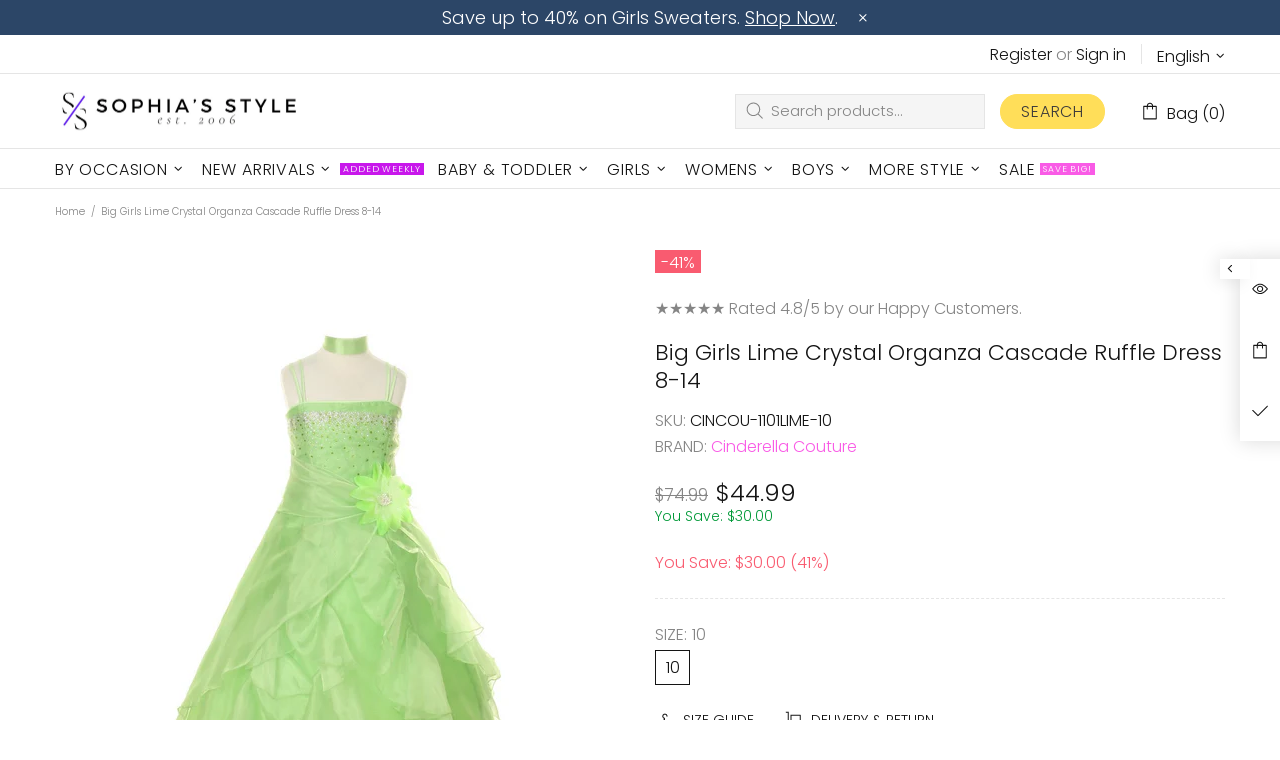

--- FILE ---
content_type: text/javascript; charset=utf-8
request_url: https://sophiasstyle.com/products/cinderella-couture-big-girls-lime-crystal-organza-cascade-ruffle-dress-8-14.js
body_size: 638
content:
{"id":6633356886156,"title":"Big Girls Lime Crystal Organza Cascade Ruffle Dress 8-14","handle":"cinderella-couture-big-girls-lime-crystal-organza-cascade-ruffle-dress-8-14","description":"\u003cp\u003eLet your little princess shine in this stunning flower girl dress by Cinderella Couture. This elegant piece features a sparkling sequined bodice with dual thin straps, perfect for making a statement on any special occasion. \u003c\/p\u003e\n\u003cp\u003eThe cascading layered skirt is designed for twirling and movement, providing a touch of fairy-tale magic. A charming floral accent at the waist adds a sweet finishing touch, complementing the vibrant color and ensuring your child feels like royalty.\u003c\/p\u003e\n\u003cp\u003eIdeal for weddings, birthday parties, or any event where she wants to feel extra special. \u003c\/p\u003e\n\u003cp\u003e\u003cstrong\u003eFeatures:\u003c\/strong\u003e\u003c\/p\u003e\n\u003cul\u003e\n\u003cli\u003eSparkling sequined bodice\u003c\/li\u003e\n\u003cli\u003eDual thin straps for a delicate look\u003c\/li\u003e\n\u003cli\u003eMulti-layered skirt for added volume and elegance\u003c\/li\u003e\n\u003cli\u003eFloral accent at the waist\u003c\/li\u003e\n\u003cli\u003ePerfect for weddings, parties, and special occasions\u003c\/li\u003e\n\u003c\/ul\u003e\n\u003cp\u003e\u003cstrong\u003eCare Instructions:\u003c\/strong\u003e\u003c\/p\u003e\n\u003cul\u003e\n\u003cli\u003eHand wash or delicate machine wash\u003c\/li\u003e\n\u003cli\u003eLine dry for best results\u003c\/li\u003e\n\u003c\/ul\u003e\n\u003cp\u003e\u003cstrong\u003eSizes Available:\u003c\/strong\u003e (Specify size range here)\u003c\/p\u003e\n\u003cp\u003eGive your little girl a dress that matches her dreams with this enchanting flower girl dress.\u003c\/p\u003e","published_at":"2021-06-23T13:03:40-04:00","created_at":"2021-06-23T13:03:40-04:00","vendor":"Cinderella Couture","type":"Dress","tags":["(7-16) Big Girls Flower Dresses","10","12","14","Big Girl Clothes (7-16)","Cinderella Couture Girls Clothes","Dress","Flower Girl","Flower Girl Dresses","Girls","Girls Brands","Girls Clothes","Girls Dresses","Girls Junior Bridesmaid Dresses","Light Green","Lime","Pageant","regular_priced","Special Occasion"],"price":4499,"price_min":4499,"price_max":4499,"available":true,"price_varies":false,"compare_at_price":7499,"compare_at_price_min":7499,"compare_at_price_max":7499,"compare_at_price_varies":false,"variants":[{"id":41286834421900,"title":"8","option1":"8","option2":null,"option3":null,"sku":"CINCOU-1101LIME-8","requires_shipping":true,"taxable":true,"featured_image":{"id":29064675393676,"product_id":6633356886156,"position":1,"created_at":"2021-10-13T15:51:54-04:00","updated_at":"2025-11-04T10:54:27-05:00","alt":"Cinderella Couture Big Girls Lime Crystal Organza Cascade Ruffle Dress 8-14 - SophiasStyle.com","width":1001,"height":1001,"src":"https:\/\/cdn.shopify.com\/s\/files\/1\/0303\/8344\/0012\/products\/1101_lime_8.jpg?v=1762271667","variant_ids":[39441024221324,39441024254092,39441024286860,41286834421900]},"available":false,"name":"Big Girls Lime Crystal Organza Cascade Ruffle Dress 8-14 - 8","public_title":"8","options":["8"],"price":4499,"weight":454,"compare_at_price":7499,"inventory_management":"shopify","barcode":"638170630576","featured_media":{"alt":"Cinderella Couture Big Girls Lime Crystal Organza Cascade Ruffle Dress 8-14 - SophiasStyle.com","id":21370754760844,"position":1,"preview_image":{"aspect_ratio":1.0,"height":1001,"width":1001,"src":"https:\/\/cdn.shopify.com\/s\/files\/1\/0303\/8344\/0012\/products\/1101_lime_8.jpg?v=1762271667"}},"requires_selling_plan":false,"selling_plan_allocations":[]},{"id":39441024221324,"title":"10","option1":"10","option2":null,"option3":null,"sku":"CINCOU-1101LIME-10","requires_shipping":true,"taxable":true,"featured_image":{"id":29064675393676,"product_id":6633356886156,"position":1,"created_at":"2021-10-13T15:51:54-04:00","updated_at":"2025-11-04T10:54:27-05:00","alt":"Cinderella Couture Big Girls Lime Crystal Organza Cascade Ruffle Dress 8-14 - SophiasStyle.com","width":1001,"height":1001,"src":"https:\/\/cdn.shopify.com\/s\/files\/1\/0303\/8344\/0012\/products\/1101_lime_8.jpg?v=1762271667","variant_ids":[39441024221324,39441024254092,39441024286860,41286834421900]},"available":true,"name":"Big Girls Lime Crystal Organza Cascade Ruffle Dress 8-14 - 10","public_title":"10","options":["10"],"price":4499,"weight":454,"compare_at_price":7499,"inventory_management":"shopify","barcode":"638170630583","featured_media":{"alt":"Cinderella Couture Big Girls Lime Crystal Organza Cascade Ruffle Dress 8-14 - SophiasStyle.com","id":21370754760844,"position":1,"preview_image":{"aspect_ratio":1.0,"height":1001,"width":1001,"src":"https:\/\/cdn.shopify.com\/s\/files\/1\/0303\/8344\/0012\/products\/1101_lime_8.jpg?v=1762271667"}},"requires_selling_plan":false,"selling_plan_allocations":[]},{"id":39441024254092,"title":"12","option1":"12","option2":null,"option3":null,"sku":"CINCOU-1101LIME-12","requires_shipping":true,"taxable":true,"featured_image":{"id":29064675393676,"product_id":6633356886156,"position":1,"created_at":"2021-10-13T15:51:54-04:00","updated_at":"2025-11-04T10:54:27-05:00","alt":"Cinderella Couture Big Girls Lime Crystal Organza Cascade Ruffle Dress 8-14 - SophiasStyle.com","width":1001,"height":1001,"src":"https:\/\/cdn.shopify.com\/s\/files\/1\/0303\/8344\/0012\/products\/1101_lime_8.jpg?v=1762271667","variant_ids":[39441024221324,39441024254092,39441024286860,41286834421900]},"available":false,"name":"Big Girls Lime Crystal Organza Cascade Ruffle Dress 8-14 - 12","public_title":"12","options":["12"],"price":4499,"weight":567,"compare_at_price":7499,"inventory_management":"shopify","barcode":"638170630590","featured_media":{"alt":"Cinderella Couture Big Girls Lime Crystal Organza Cascade Ruffle Dress 8-14 - SophiasStyle.com","id":21370754760844,"position":1,"preview_image":{"aspect_ratio":1.0,"height":1001,"width":1001,"src":"https:\/\/cdn.shopify.com\/s\/files\/1\/0303\/8344\/0012\/products\/1101_lime_8.jpg?v=1762271667"}},"requires_selling_plan":false,"selling_plan_allocations":[]},{"id":39441024286860,"title":"14","option1":"14","option2":null,"option3":null,"sku":"CINCOU-1101LIME-14","requires_shipping":true,"taxable":true,"featured_image":{"id":29064675393676,"product_id":6633356886156,"position":1,"created_at":"2021-10-13T15:51:54-04:00","updated_at":"2025-11-04T10:54:27-05:00","alt":"Cinderella Couture Big Girls Lime Crystal Organza Cascade Ruffle Dress 8-14 - SophiasStyle.com","width":1001,"height":1001,"src":"https:\/\/cdn.shopify.com\/s\/files\/1\/0303\/8344\/0012\/products\/1101_lime_8.jpg?v=1762271667","variant_ids":[39441024221324,39441024254092,39441024286860,41286834421900]},"available":false,"name":"Big Girls Lime Crystal Organza Cascade Ruffle Dress 8-14 - 14","public_title":"14","options":["14"],"price":4499,"weight":680,"compare_at_price":7499,"inventory_management":"shopify","barcode":"638170630606","featured_media":{"alt":"Cinderella Couture Big Girls Lime Crystal Organza Cascade Ruffle Dress 8-14 - SophiasStyle.com","id":21370754760844,"position":1,"preview_image":{"aspect_ratio":1.0,"height":1001,"width":1001,"src":"https:\/\/cdn.shopify.com\/s\/files\/1\/0303\/8344\/0012\/products\/1101_lime_8.jpg?v=1762271667"}},"requires_selling_plan":false,"selling_plan_allocations":[]}],"images":["\/\/cdn.shopify.com\/s\/files\/1\/0303\/8344\/0012\/products\/1101_lime_8.jpg?v=1762271667"],"featured_image":"\/\/cdn.shopify.com\/s\/files\/1\/0303\/8344\/0012\/products\/1101_lime_8.jpg?v=1762271667","options":[{"name":"Size","position":1,"values":["8","10","12","14"]}],"url":"\/products\/cinderella-couture-big-girls-lime-crystal-organza-cascade-ruffle-dress-8-14","media":[{"alt":"Cinderella Couture Big Girls Lime Crystal Organza Cascade Ruffle Dress 8-14 - SophiasStyle.com","id":21370754760844,"position":1,"preview_image":{"aspect_ratio":1.0,"height":1001,"width":1001,"src":"https:\/\/cdn.shopify.com\/s\/files\/1\/0303\/8344\/0012\/products\/1101_lime_8.jpg?v=1762271667"},"aspect_ratio":1.0,"height":1001,"media_type":"image","src":"https:\/\/cdn.shopify.com\/s\/files\/1\/0303\/8344\/0012\/products\/1101_lime_8.jpg?v=1762271667","width":1001}],"requires_selling_plan":false,"selling_plan_groups":[]}